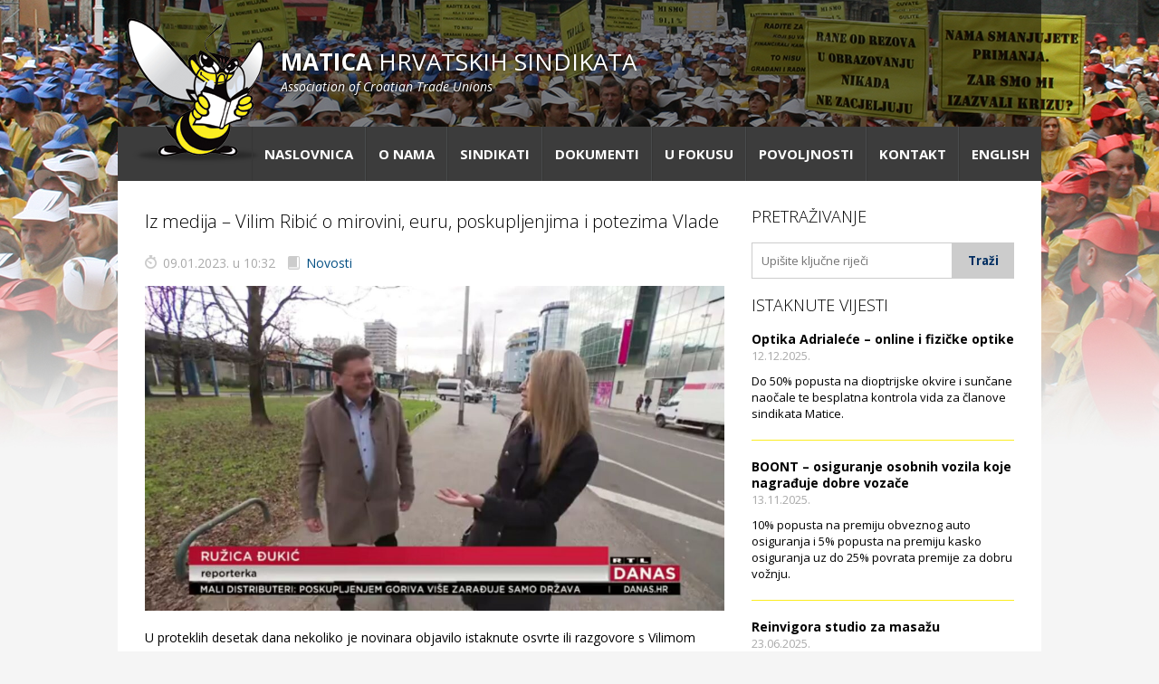

--- FILE ---
content_type: text/html; charset=UTF-8
request_url: https://www.matica-sindikata.hr/n1-studio-uzivo-4-1-2023-vilim-ribic-o-mirovini-euru-poskupljenjima-i-potezima-vlade/
body_size: 10529
content:
<!DOCTYPE html>
<html lang="en">
<head>
<meta http-equiv="X-UA-Compatible" content="IE=edge">
<meta charset="utf-8">
<meta name="description" content="">
<meta name="author" content="">
<meta name="viewport" content="width=device-width, initial-scale=1">
<title>Iz medija – Vilim Ribić o mirovini, euru, poskupljenjima i potezima Vlade &laquo; Matica hrvatskih sindikata</title>
<link rel="stylesheet" type="text/css" href="//fonts.googleapis.com/css?family=Open+Sans:300,400,600,700,900,400italic,700italic&amp;subset=latin,latin-ext">
<link rel="stylesheet" type="text/css" href="//cdnjs.cloudflare.com/ajax/libs/jquery.nanoscroller/0.8.5/css/nanoscroller.min.css">
<!-- <link rel="stylesheet" href="https://www.matica-sindikata.hr/wp-content/themes/maticass/style.css?v=20171222"> -->
<link rel="stylesheet" type="text/css" href="//www.matica-sindikata.hr/wp-content/cache/www.matica-sindikata.hr/wpfc-minified/23wa3vek/c777j.css" media="all"/>
<link rel="shortcut icon" href="favicon.ico">
<!--[if lt IE 9]>
<script src="//cdn.jsdelivr.net/html5shiv/3.7.2/html5shiv.min.js"></script>
<script src="//cdnjs.cloudflare.com/ajax/libs/respond.js/1.4.2/respond.min.js"></script>
<![endif]-->
<meta name='robots' content='max-image-preview:large' />
<link rel='dns-prefetch' href='//cdnjs.cloudflare.com' />
<style id='wp-img-auto-sizes-contain-inline-css' type='text/css'>
img:is([sizes=auto i],[sizes^="auto," i]){contain-intrinsic-size:3000px 1500px}
/*# sourceURL=wp-img-auto-sizes-contain-inline-css */
</style>
<!-- <link rel='stylesheet' id='responsive-lightbox-swipebox-css' href='https://www.matica-sindikata.hr/wp-content/plugins/responsive-lightbox/assets/swipebox/swipebox.min.css?ver=1.5.2' type='text/css' media='all' /> -->
<!-- <link rel='stylesheet' id='newsletter-css' href='https://www.matica-sindikata.hr/wp-content/plugins/newsletter/style.css?ver=9.1.1' type='text/css' media='all' /> -->
<link rel="stylesheet" type="text/css" href="//www.matica-sindikata.hr/wp-content/cache/www.matica-sindikata.hr/wpfc-minified/991dca64/c777j.css" media="all"/>
<!-- <link rel='stylesheet' id='wp-paginate-css' href='https://www.matica-sindikata.hr/wp-content/plugins/wp-paginate/css/wp-paginate.css?ver=2.2.4' type='text/css' media='screen' /> -->
<link rel="stylesheet" type="text/css" href="//www.matica-sindikata.hr/wp-content/cache/www.matica-sindikata.hr/wpfc-minified/78ojjhyc/c777j.css" media="screen"/>
<script type="text/javascript" src="https://ajax.googleapis.com/ajax/libs/jquery/1.11.1/jquery.min.js" id="jquery-js"></script>
<script src='//www.matica-sindikata.hr/wp-content/cache/www.matica-sindikata.hr/wpfc-minified/22oq1xnq/a52b0.js' type="text/javascript"></script>
<!-- <script type="text/javascript" src="https://www.matica-sindikata.hr/wp-content/plugins/responsive-lightbox/assets/dompurify/purify.min.js?ver=3.3.1" id="dompurify-js"></script> -->
<script type="text/javascript" id="responsive-lightbox-sanitizer-js-before">
/* <![CDATA[ */
window.RLG = window.RLG || {}; window.RLG.sanitizeAllowedHosts = ["youtube.com","www.youtube.com","youtu.be","vimeo.com","player.vimeo.com"];
//# sourceURL=responsive-lightbox-sanitizer-js-before
/* ]]> */
</script>
<script src='//www.matica-sindikata.hr/wp-content/cache/www.matica-sindikata.hr/wpfc-minified/jnhle512/a52b0.js' type="text/javascript"></script>
<!-- <script type="text/javascript" src="https://www.matica-sindikata.hr/wp-content/plugins/responsive-lightbox/js/sanitizer.js?ver=2.6.1" id="responsive-lightbox-sanitizer-js"></script> -->
<!-- <script type="text/javascript" src="https://www.matica-sindikata.hr/wp-content/plugins/responsive-lightbox/assets/swipebox/jquery.swipebox.min.js?ver=1.5.2" id="responsive-lightbox-swipebox-js"></script> -->
<!-- <script type="text/javascript" src="https://www.matica-sindikata.hr/wp-includes/js/underscore.min.js?ver=1.13.7" id="underscore-js"></script> -->
<!-- <script type="text/javascript" src="https://www.matica-sindikata.hr/wp-content/plugins/responsive-lightbox/assets/infinitescroll/infinite-scroll.pkgd.min.js?ver=4.0.1" id="responsive-lightbox-infinite-scroll-js"></script> -->
<script type="text/javascript" id="responsive-lightbox-js-before">
/* <![CDATA[ */
var rlArgs = {"script":"swipebox","selector":"lightbox","customEvents":"","activeGalleries":true,"animation":true,"hideCloseButtonOnMobile":false,"removeBarsOnMobile":false,"hideBars":true,"hideBarsDelay":5000,"videoMaxWidth":1080,"useSVG":true,"loopAtEnd":false,"woocommerce_gallery":false,"ajaxurl":"https:\/\/www.matica-sindikata.hr\/wp-admin\/admin-ajax.php","nonce":"899588b01c","preview":false,"postId":7769,"scriptExtension":false};
//# sourceURL=responsive-lightbox-js-before
/* ]]> */
</script>
<script src='//www.matica-sindikata.hr/wp-content/cache/www.matica-sindikata.hr/wpfc-minified/7ygh6j9g/c777j.js' type="text/javascript"></script>
<!-- <script type="text/javascript" src="https://www.matica-sindikata.hr/wp-content/plugins/responsive-lightbox/js/front.js?ver=2.6.1" id="responsive-lightbox-js"></script> -->
<style id='global-styles-inline-css' type='text/css'>
:root{--wp--preset--aspect-ratio--square: 1;--wp--preset--aspect-ratio--4-3: 4/3;--wp--preset--aspect-ratio--3-4: 3/4;--wp--preset--aspect-ratio--3-2: 3/2;--wp--preset--aspect-ratio--2-3: 2/3;--wp--preset--aspect-ratio--16-9: 16/9;--wp--preset--aspect-ratio--9-16: 9/16;--wp--preset--color--black: #000000;--wp--preset--color--cyan-bluish-gray: #abb8c3;--wp--preset--color--white: #ffffff;--wp--preset--color--pale-pink: #f78da7;--wp--preset--color--vivid-red: #cf2e2e;--wp--preset--color--luminous-vivid-orange: #ff6900;--wp--preset--color--luminous-vivid-amber: #fcb900;--wp--preset--color--light-green-cyan: #7bdcb5;--wp--preset--color--vivid-green-cyan: #00d084;--wp--preset--color--pale-cyan-blue: #8ed1fc;--wp--preset--color--vivid-cyan-blue: #0693e3;--wp--preset--color--vivid-purple: #9b51e0;--wp--preset--gradient--vivid-cyan-blue-to-vivid-purple: linear-gradient(135deg,rgb(6,147,227) 0%,rgb(155,81,224) 100%);--wp--preset--gradient--light-green-cyan-to-vivid-green-cyan: linear-gradient(135deg,rgb(122,220,180) 0%,rgb(0,208,130) 100%);--wp--preset--gradient--luminous-vivid-amber-to-luminous-vivid-orange: linear-gradient(135deg,rgb(252,185,0) 0%,rgb(255,105,0) 100%);--wp--preset--gradient--luminous-vivid-orange-to-vivid-red: linear-gradient(135deg,rgb(255,105,0) 0%,rgb(207,46,46) 100%);--wp--preset--gradient--very-light-gray-to-cyan-bluish-gray: linear-gradient(135deg,rgb(238,238,238) 0%,rgb(169,184,195) 100%);--wp--preset--gradient--cool-to-warm-spectrum: linear-gradient(135deg,rgb(74,234,220) 0%,rgb(151,120,209) 20%,rgb(207,42,186) 40%,rgb(238,44,130) 60%,rgb(251,105,98) 80%,rgb(254,248,76) 100%);--wp--preset--gradient--blush-light-purple: linear-gradient(135deg,rgb(255,206,236) 0%,rgb(152,150,240) 100%);--wp--preset--gradient--blush-bordeaux: linear-gradient(135deg,rgb(254,205,165) 0%,rgb(254,45,45) 50%,rgb(107,0,62) 100%);--wp--preset--gradient--luminous-dusk: linear-gradient(135deg,rgb(255,203,112) 0%,rgb(199,81,192) 50%,rgb(65,88,208) 100%);--wp--preset--gradient--pale-ocean: linear-gradient(135deg,rgb(255,245,203) 0%,rgb(182,227,212) 50%,rgb(51,167,181) 100%);--wp--preset--gradient--electric-grass: linear-gradient(135deg,rgb(202,248,128) 0%,rgb(113,206,126) 100%);--wp--preset--gradient--midnight: linear-gradient(135deg,rgb(2,3,129) 0%,rgb(40,116,252) 100%);--wp--preset--font-size--small: 13px;--wp--preset--font-size--medium: 20px;--wp--preset--font-size--large: 36px;--wp--preset--font-size--x-large: 42px;--wp--preset--spacing--20: 0.44rem;--wp--preset--spacing--30: 0.67rem;--wp--preset--spacing--40: 1rem;--wp--preset--spacing--50: 1.5rem;--wp--preset--spacing--60: 2.25rem;--wp--preset--spacing--70: 3.38rem;--wp--preset--spacing--80: 5.06rem;--wp--preset--shadow--natural: 6px 6px 9px rgba(0, 0, 0, 0.2);--wp--preset--shadow--deep: 12px 12px 50px rgba(0, 0, 0, 0.4);--wp--preset--shadow--sharp: 6px 6px 0px rgba(0, 0, 0, 0.2);--wp--preset--shadow--outlined: 6px 6px 0px -3px rgb(255, 255, 255), 6px 6px rgb(0, 0, 0);--wp--preset--shadow--crisp: 6px 6px 0px rgb(0, 0, 0);}:where(.is-layout-flex){gap: 0.5em;}:where(.is-layout-grid){gap: 0.5em;}body .is-layout-flex{display: flex;}.is-layout-flex{flex-wrap: wrap;align-items: center;}.is-layout-flex > :is(*, div){margin: 0;}body .is-layout-grid{display: grid;}.is-layout-grid > :is(*, div){margin: 0;}:where(.wp-block-columns.is-layout-flex){gap: 2em;}:where(.wp-block-columns.is-layout-grid){gap: 2em;}:where(.wp-block-post-template.is-layout-flex){gap: 1.25em;}:where(.wp-block-post-template.is-layout-grid){gap: 1.25em;}.has-black-color{color: var(--wp--preset--color--black) !important;}.has-cyan-bluish-gray-color{color: var(--wp--preset--color--cyan-bluish-gray) !important;}.has-white-color{color: var(--wp--preset--color--white) !important;}.has-pale-pink-color{color: var(--wp--preset--color--pale-pink) !important;}.has-vivid-red-color{color: var(--wp--preset--color--vivid-red) !important;}.has-luminous-vivid-orange-color{color: var(--wp--preset--color--luminous-vivid-orange) !important;}.has-luminous-vivid-amber-color{color: var(--wp--preset--color--luminous-vivid-amber) !important;}.has-light-green-cyan-color{color: var(--wp--preset--color--light-green-cyan) !important;}.has-vivid-green-cyan-color{color: var(--wp--preset--color--vivid-green-cyan) !important;}.has-pale-cyan-blue-color{color: var(--wp--preset--color--pale-cyan-blue) !important;}.has-vivid-cyan-blue-color{color: var(--wp--preset--color--vivid-cyan-blue) !important;}.has-vivid-purple-color{color: var(--wp--preset--color--vivid-purple) !important;}.has-black-background-color{background-color: var(--wp--preset--color--black) !important;}.has-cyan-bluish-gray-background-color{background-color: var(--wp--preset--color--cyan-bluish-gray) !important;}.has-white-background-color{background-color: var(--wp--preset--color--white) !important;}.has-pale-pink-background-color{background-color: var(--wp--preset--color--pale-pink) !important;}.has-vivid-red-background-color{background-color: var(--wp--preset--color--vivid-red) !important;}.has-luminous-vivid-orange-background-color{background-color: var(--wp--preset--color--luminous-vivid-orange) !important;}.has-luminous-vivid-amber-background-color{background-color: var(--wp--preset--color--luminous-vivid-amber) !important;}.has-light-green-cyan-background-color{background-color: var(--wp--preset--color--light-green-cyan) !important;}.has-vivid-green-cyan-background-color{background-color: var(--wp--preset--color--vivid-green-cyan) !important;}.has-pale-cyan-blue-background-color{background-color: var(--wp--preset--color--pale-cyan-blue) !important;}.has-vivid-cyan-blue-background-color{background-color: var(--wp--preset--color--vivid-cyan-blue) !important;}.has-vivid-purple-background-color{background-color: var(--wp--preset--color--vivid-purple) !important;}.has-black-border-color{border-color: var(--wp--preset--color--black) !important;}.has-cyan-bluish-gray-border-color{border-color: var(--wp--preset--color--cyan-bluish-gray) !important;}.has-white-border-color{border-color: var(--wp--preset--color--white) !important;}.has-pale-pink-border-color{border-color: var(--wp--preset--color--pale-pink) !important;}.has-vivid-red-border-color{border-color: var(--wp--preset--color--vivid-red) !important;}.has-luminous-vivid-orange-border-color{border-color: var(--wp--preset--color--luminous-vivid-orange) !important;}.has-luminous-vivid-amber-border-color{border-color: var(--wp--preset--color--luminous-vivid-amber) !important;}.has-light-green-cyan-border-color{border-color: var(--wp--preset--color--light-green-cyan) !important;}.has-vivid-green-cyan-border-color{border-color: var(--wp--preset--color--vivid-green-cyan) !important;}.has-pale-cyan-blue-border-color{border-color: var(--wp--preset--color--pale-cyan-blue) !important;}.has-vivid-cyan-blue-border-color{border-color: var(--wp--preset--color--vivid-cyan-blue) !important;}.has-vivid-purple-border-color{border-color: var(--wp--preset--color--vivid-purple) !important;}.has-vivid-cyan-blue-to-vivid-purple-gradient-background{background: var(--wp--preset--gradient--vivid-cyan-blue-to-vivid-purple) !important;}.has-light-green-cyan-to-vivid-green-cyan-gradient-background{background: var(--wp--preset--gradient--light-green-cyan-to-vivid-green-cyan) !important;}.has-luminous-vivid-amber-to-luminous-vivid-orange-gradient-background{background: var(--wp--preset--gradient--luminous-vivid-amber-to-luminous-vivid-orange) !important;}.has-luminous-vivid-orange-to-vivid-red-gradient-background{background: var(--wp--preset--gradient--luminous-vivid-orange-to-vivid-red) !important;}.has-very-light-gray-to-cyan-bluish-gray-gradient-background{background: var(--wp--preset--gradient--very-light-gray-to-cyan-bluish-gray) !important;}.has-cool-to-warm-spectrum-gradient-background{background: var(--wp--preset--gradient--cool-to-warm-spectrum) !important;}.has-blush-light-purple-gradient-background{background: var(--wp--preset--gradient--blush-light-purple) !important;}.has-blush-bordeaux-gradient-background{background: var(--wp--preset--gradient--blush-bordeaux) !important;}.has-luminous-dusk-gradient-background{background: var(--wp--preset--gradient--luminous-dusk) !important;}.has-pale-ocean-gradient-background{background: var(--wp--preset--gradient--pale-ocean) !important;}.has-electric-grass-gradient-background{background: var(--wp--preset--gradient--electric-grass) !important;}.has-midnight-gradient-background{background: var(--wp--preset--gradient--midnight) !important;}.has-small-font-size{font-size: var(--wp--preset--font-size--small) !important;}.has-medium-font-size{font-size: var(--wp--preset--font-size--medium) !important;}.has-large-font-size{font-size: var(--wp--preset--font-size--large) !important;}.has-x-large-font-size{font-size: var(--wp--preset--font-size--x-large) !important;}
/*# sourceURL=global-styles-inline-css */
</style>
</head>
<body class="wp-singular post-template-default single single-post postid-7769 single-format-standard wp-theme-maticass">
<div class="container">
<div class="inner">
<nav class="sub-navigation" role="navigation">
<a href="/" class="logo"><span>Matica</span> hrvatskih sindikata <em>Association of Croatian Trade Unions</em></a>
</nav>
<nav class="main-navigation" role="navigation">
<a href="/" class="mini-logo"><span>Matica</span> hrvatskih sindikata</a>
<ul class="hamburger">
<li><a href="#">Izbornik</a></li>
</ul>
<ul id="menu-menu-1" class="menu"><li id="menu-item-12" class="menu-item menu-item-type-custom menu-item-object-custom menu-item-12"><a href="/">Naslovnica</a></li>
<li id="menu-item-13" class="menu-item menu-item-type-post_type menu-item-object-page menu-item-13"><a href="https://www.matica-sindikata.hr/o-nama/">O nama</a></li>
<li id="menu-item-58" class="menu-item menu-item-type-custom menu-item-object-custom menu-item-58"><a href="/clanica/">Sindikati</a></li>
<li id="menu-item-340" class="menu-item menu-item-type-post_type menu-item-object-page menu-item-340"><a href="https://www.matica-sindikata.hr/dokumenti/">Dokumenti</a></li>
<li id="menu-item-4514" class="menu-item menu-item-type-taxonomy menu-item-object-category menu-item-4514"><a href="https://www.matica-sindikata.hr/category/u-fokusu/">U fokusu</a></li>
<li id="menu-item-336" class="menu-item menu-item-type-taxonomy menu-item-object-category menu-item-336"><a href="https://www.matica-sindikata.hr/category/povoljnosti/">Povoljnosti</a></li>
<li id="menu-item-31" class="menu-item menu-item-type-post_type menu-item-object-page menu-item-31"><a href="https://www.matica-sindikata.hr/kontakt/">Kontakt</a></li>
<li id="menu-item-260" class="menu-item menu-item-type-post_type menu-item-object-page menu-item-260"><a href="https://www.matica-sindikata.hr/english/">English</a></li>
</ul>			</nav>			<div class="main-wrapper main text-body">
<section class="col-left">
<article>
<div class="article-body">
<h2><a href="https://www.matica-sindikata.hr/n1-studio-uzivo-4-1-2023-vilim-ribic-o-mirovini-euru-poskupljenjima-i-potezima-vlade/">Iz medija – Vilim Ribić o mirovini, euru, poskupljenjima i potezima Vlade</a></h2>
<p class="date">09.01.2023. u 10:32 <a class="categorylabel" href="https://www.matica-sindikata.hr/category/novosti/"> Novosti</a></p>
<img width="1024" height="574" src="https://www.matica-sindikata.hr/files/2023/01/rtl_danas_vilim_mirovina-1024x574-1.jpg" class="attachment-full size-full wp-post-image" alt="" decoding="async" fetchpriority="high" srcset="https://www.matica-sindikata.hr/files/2023/01/rtl_danas_vilim_mirovina-1024x574-1.jpg 1024w, https://www.matica-sindikata.hr/files/2023/01/rtl_danas_vilim_mirovina-1024x574-1-487x273.jpg 487w, https://www.matica-sindikata.hr/files/2023/01/rtl_danas_vilim_mirovina-1024x574-1-768x431.jpg 768w" sizes="(max-width: 1024px) 100vw, 1024px" />							<p>U proteklih desetak dana nekoliko je novinara objavilo istaknute osvrte ili razgovore s Vilimom Ribićem podom njegova odlaska u mirovinu. Ovdje prenosimo najzanimljivije objave:</p>
<p><a href="https://www.rtl.hr/videovijesti/vijesti-videa/najpoznatiji-hrvatski-sindikalac-vilim-ribic-za-danas-o-prvim-danima-u-mirovini-koliko-je-placen-e6231de6-8b95-11ed-b02b-161859b2cf59"><strong>RTL Danas</strong>, 3.1.2023. &#8211; Najpoznatiji hrvatski sindikalac Vilim Ribić za Danas o prvim danima u mirovini</a></p>
<p><a href="https://www.rtl.hr/videovijesti/vijesti-videa/najpoznatiji-hrvatski-sindikalac-vilim-ribic-za-danas-o-prvim-danima-u-mirovini-koliko-je-placen-e6231de6-8b95-11ed-b02b-161859b2cf59"><img decoding="async" class="alignleft wp-image-14961 size-large" src="https://www.nsz.hr/wp-content/uploads/2023/01/rtl_danas_vilim_mirovina-1024x574.jpg" alt="" width="1024" height="574" /></a></p>
<p>&nbsp;</p>
<hr />
<p style="text-align: justify;"><strong>N1 Studio uživo</strong>, 4.1.2023. &#8211; Pogledajte što je Vilim Ribić u polusatnom razgovoru s voditeljem Igorom Bobićem imao za reći o nizu aktualnih tema, kao i o okolnostima svog umirovljenja te retrospektivi prošlih događanja i odnosa s politikom. U nastavku prenosimo i sažeti <a href="https://n1info.hr/vijesti/vilim-ribic-o-mirovini-i-poskupljenju/">transkript preuzet sa stranica N1</a>.</p>
<p class="video-container" style="text-align: justify;"><iframe title="Ribić iz penzije: Nemam sijede zbog genetike, a kakav sam posao radio…" src="https://www.youtube.com/embed/l7sJfKfUxtE?feature=oembed&amp;modestbranding=0&amp;showinfo=0&amp;rel=0" width="500" height="281" frameborder="0" allowfullscreen="allowfullscreen" data-mce-fragment="1"></iframe></p>
<blockquote>
<p style="text-align: justify;">Prije emisije sam bio u kafiću i šokirao sam se, platio sam malu čašu soka od naranče 20 kuna. Sad se događa ono što je imanentno, što je svojstveno tržištu i logici tržišta. Tržište nije moralna kategorija. Kada siromašno dijete dođe početkom proljeća na tržnicu, onda bi rado pojelo jagode koje su tada ekstremno skupe i roditelji mu to ne mogu priuštiti. Tržište je okrutno. Ovo je tržište i sada svi bez puno moralnog obzira dižu cijene, ali to je logika tržišta. Mi smo odlučili imati takvo tržište. Ta cjelokupna haranga i priča da se događa nešto što je Vlada mogla spriječiti, niti je Vlada mogla spriječiti niti je to sukladno logici tržišta”, rekao je Vilim Ribić.</p>
<p style="text-align: justify;">U socijalizmu se išlo u šoping u Mađarsku, prisjetio se <strong>Ribić</strong>, gdje su artikli na pakiranju imali tiskanu cijenu.</p>
<p style="text-align: justify;">“To nije bilo tržište”, rekao je sindikalist dodavši da na tržištu svatko može staviti onoliku cijenu koliku želi i da je to legitimno dok god ima netko tko će to po toj cijeni kupiti.</p>
<p style="text-align: justify;">“Jedino što bi Vlada mogla napraviti, obavještavati redovno građane gdje su cijene otišle gore. S jedne strane je to je li to opravdano ili neopravdano i onda građani mogu odabrati”, rekao je Ribić, dodavši da nije prekasno to uvesti sada, jer su sada skočile cijene.</p>
<p style="text-align: justify;">“Sada bi Vlada trebala promptno reagirati i odabrati one prodavače koji nisu povećali cijene”, rekao je Ribić.</p>
<p style="text-align: justify;">Upitan kako utjecati da cijene budu drugačije, Ribić je rekao da bi Vlada trebala obavijestiti sve one koji imaju neprirodno visoke cijene i da bi trebala odrediti otprilike cijene artikala i prozvati one sve koji se ne drže tik okvira.</p>
<p style="text-align: justify;">Tržište je stalni problem, ali je tržište, takvo kakvo je, rekao je sindikalist, dodavši da Vlada može neke cijene ograničiti dotle dok ne počne utjecati na proizvodnju. “Na vitalnim proizvodima može internvenirati”, rekao je.</p>
<p style="text-align: justify;">Osim toga, smatra da bi crne liste polučile uspjeh te da bi to trebalo napraviti. “Ako ima volje, ima i načina”, rekao je.</p>
<p style="text-align: justify;">Govorio je i o svom odlasku u mirovinu. “Nemam sijede, izgleda da je genetika. S obzirom na to kakav sam posao radio, trebao bih izgledati i drugačije, ali, eto, genetika”, rekao je Ribić.</p>
<h2 style="text-align: justify;"><strong>O odlasku u mirovinu</strong></h2>
<p style="text-align: justify;">Prije koji dan mu je prestala funkcija glavnog tajnika u Neovisnom sindikatu znanosti i visokog obrazovanja. “Moj nasljednik je gospodin Matija Kroflin. O njemu mogu samo u superlativima govoriti. U sjajnim rukama ostavljam sindikat. Imamo čovjeka za kojega sam uvjeren da će to raditi jednako dobro kao ja”, rekao je Ribić, dodavši da se Kroflin godinu i pol dana pripremao za posao tako što je bio njegov zamjenik.</p>
<p style="text-align: justify;">“Dio medija je mene vidio kao prijetnju jer ja se zalažem za javne službe i potrošnju, a to njima diže poreze. Tako da sam ja bio neprijatelj broj jedan. U redu je kad vas netko napada i kaže vi štetite nama, poduzetnicima i tražite veće plaće za svoje ljude. Ali kad između toga ulete laži i optužbe, a ja sam svoj posao radio bez mrlje, to ne možete podnijeti. Ja sam i zbog toga dobio dijabetes, doživio sam puno stresa”, rekao je Ribić.</p>
<p style="text-align: justify;">Nije ga strah života u mirovini. “Kao prvo, meni novac nikad nije bio motiv ni u ovom poslu niti se oko novca puno brinem. Ja sam imao pristojnu plaću koju nikada nisam tražio. S obzirom da su mi moji sindikalisti dali pristojnu plaću, imat ću i pristojnu mirovinu, ne znam ni kolika je”, rekao je Ribić.</p>
<p style="text-align: justify;">Suradnja mu je najteža bila s SDP-ovom vladom kad je na njezinu čelu bio aktualni predsjednik Zoran Milanović, rekao je.</p>
<p style="text-align: justify;">“On je diplomat i on uopće nije bio zainteresiran za taj socioekonomski aspekt. Ja mislim da je i on razumio da su napravljene velike greške i da je HDZ-ova vlada tada bila, isto bi bilo zato ta prepucavanja sad nemaju veze. To je bio duh vremena koji je dolazio iz Bruxellesa, slali su se takvi recepti kako izaći iz krize”, rekao je Ribić.</p>
<hr />
<p><strong><a href="https://www.facebook.com/story.php?story_fbid=pfbid02cFANMddPzTj74LUmfbkAvd1EdxBzAyiMYp5rv6gdhjUAsduMdrcJqqVqgVeFAG8ol&amp;id=707766401">Facebook, 2.1.2023. &#8211; Marko Biočina o Vilimu Ribiću</a></strong><br />
<a href="https://www.facebook.com/story.php?story_fbid=pfbid02cFANMddPzTj74LUmfbkAvd1EdxBzAyiMYp5rv6gdhjUAsduMdrcJqqVqgVeFAG8ol&amp;id=707766401"><img loading="lazy" decoding="async" class="alignright wp-image-14965 size-full" src="https://www.nsz.hr/wp-content/uploads/2023/01/FB_Biocina_Vilim.jpg" alt="" width="687" height="975" /></a></p></blockquote>
<p>&nbsp;</p>
<p>&nbsp;</p>
<hr />
<p class="tagc">Tagovi  | <a href="#">mirovina</a> | <a href="#">poskupljenja</a> | <a href="#">uvođenje eura</a> | <a href="#">Vilim Ribić</a></p>						</div>
</article>
</section>
<section class="col-right sidebar">
<div class="search-form">
<h3>Pretraživanje</h3>
<form method="get" action="/">
<input type="text" name="s" placeholder="Upišite ključne riječi" class="input-field" /><input type="submit" value="Traži" class="submit-button" />
</form>
</div>
<div class="sidebar-news">
<h3>Istaknute vijesti</h3>
<article>
<h4><a href="https://www.matica-sindikata.hr/optika-adrialece-hr-online-i-fizicke-optike/">Optika Adrialeće &#8211; online i fizičke optike</a></h4>
<p class="date">12.12.2025.</p>
<p>Do 50% popusta na dioptrijske okvire i sunčane naočale te besplatna kontrola vida za članove sindikata Matice.</p>
</article>
<article>
<h4><a href="https://www.matica-sindikata.hr/boont-osiguranje-osobnih-vozila-koje-nagraduje-dobre-vozace/">BOONT &#8211; osiguranje osobnih vozila koje nagrađuje dobre vozače</a></h4>
<p class="date">13.11.2025.</p>
<p>10% popusta na premiju obveznog auto osiguranja i 5% popusta na premiju kasko osiguranja uz do 25% povrata premije za dobru vožnju.
</p>
</article>
<article>
<h4><a href="https://www.matica-sindikata.hr/reinvigora-studio-za-masazu/">Reinvigora studio za masažu</a></h4>
<p class="date">23.06.2025.</p>
<p>Za članove sindikata Matice studio Reinvigora odobrava 15% popusta na gotovinu i 10% popusta na plaćanje karticama na redovne cijene usluga.</p>
</article>
<p><a href="/category/novosti" class="ostale-vijesti">Arhiva vijesti</a></p>
</div>
<h3 class="title-povoljnosti">Povoljnosti za članove</h3>
<div class="sidebar-povoljnosti nano">
<div class="nano-content">
<article>
<a class="categorylabel" href="https://www.matica-sindikata.hr/category/povoljnosti/">Povoljnosti</a>								<h4><a href="https://www.matica-sindikata.hr/optika-adrialece-hr-online-i-fizicke-optike/">Optika Adrialeće &#8211; online i fizičke optike</a></h4>
</article>
<article>
<a class="categorylabel" href="https://www.matica-sindikata.hr/category/povoljnosti/auto-moto-i-tehnika/">Auto-moto i tehnika</a>								<h4><a href="https://www.matica-sindikata.hr/boont-osiguranje-osobnih-vozila-koje-nagraduje-dobre-vozace/">BOONT &#8211; osiguranje osobnih vozila koje nagrađuje dobre vozače</a></h4>
</article>
<article>
<a class="categorylabel" href="https://www.matica-sindikata.hr/category/povoljnosti/ljepota/">Moda i ljepota</a>								<h4><a href="https://www.matica-sindikata.hr/reinvigora-studio-za-masazu/">Reinvigora studio za masažu</a></h4>
</article>
<article>
<a class="categorylabel" href="https://www.matica-sindikata.hr/category/povoljnosti/">Povoljnosti</a>								<h4><a href="https://www.matica-sindikata.hr/merkur-osiguranje/">Merkur osiguranje</a></h4>
</article>
<article>
<a class="categorylabel" href="https://www.matica-sindikata.hr/category/povoljnosti/dom-i-dizajn/">Dom i dizajn</a>								<h4><a href="https://www.matica-sindikata.hr/elektroinstalacijske-usluge-frankec/">Elektroinstalacijske usluge Frankec</a></h4>
</article>
<article>
<a class="categorylabel" href="https://www.matica-sindikata.hr/category/povoljnosti/odmor/">Odmor</a>								<h4><a href="https://www.matica-sindikata.hr/daruvarske-toplice-ljekovita-oaza-na-izvorima-zdravlja/">Daruvarske toplice &#8211; ljekovita oaza na izvorima zdravlja</a></h4>
</article>
<article>
<a class="categorylabel" href="https://www.matica-sindikata.hr/category/povoljnosti/kultura/">Kultura i edukacija</a>								<h4><a href="https://www.matica-sindikata.hr/kazaliste-kerempuh/">Kazalište Kerempuh</a></h4>
</article>
<article>
<a class="categorylabel" href="https://www.matica-sindikata.hr/category/povoljnosti/kultura/">Kultura i edukacija</a>								<h4><a href="https://www.matica-sindikata.hr/kazaliste-zkm/">Kazalište ZKM</a></h4>
</article>
<article>
<a class="categorylabel" href="https://www.matica-sindikata.hr/category/povoljnosti/auto-moto-i-tehnika/">Auto-moto i tehnika</a>								<h4><a href="https://www.matica-sindikata.hr/carwiz-rent-a-car/">Carwiz rent a car</a></h4>
</article>
<article>
<a class="categorylabel" href="https://www.matica-sindikata.hr/category/povoljnosti/zdravlje/">Zdravlje i osiguranje</a>								<h4><a href="https://www.matica-sindikata.hr/uniqa-osiguranje/">UNIQA osiguranje</a></h4>
</article>
<article>
<a class="categorylabel" href="https://www.matica-sindikata.hr/category/povoljnosti/">Povoljnosti</a>								<h4><a href="https://www.matica-sindikata.hr/ordinacije-dentalne-medicine-dental-sudar/">Ordinacija dentalne medicine Dental Sudar</a></h4>
</article>
<article>
<a class="categorylabel" href="https://www.matica-sindikata.hr/category/povoljnosti/dom-i-dizajn/">Dom i dizajn</a>								<h4><a href="https://www.matica-sindikata.hr/euro-vrt-kosilice-motorne-pile-strojevi-i-vrtni-alat/">Euro-vrt – kosilice, motorne pile, strojevi i vrtni alat</a></h4>
</article>
<article>
<a class="categorylabel" href="https://www.matica-sindikata.hr/category/povoljnosti/odmor/">Odmor</a>								<h4><a href="https://www.matica-sindikata.hr/bluesun-hotel-kaj-marija-bistrica/">Bluesun hotel Kaj Marija Bistrica</a></h4>
</article>
<article>
<a class="categorylabel" href="https://www.matica-sindikata.hr/category/povoljnosti/auto-moto-i-tehnika/">Auto-moto i tehnika</a>								<h4><a href="https://www.matica-sindikata.hr/ciak-auto/">CIAK Auto d.o.o.</a></h4>
</article>
<article>
<a class="categorylabel" href="https://www.matica-sindikata.hr/category/povoljnosti/kultura/">Kultura i edukacija</a>								<h4><a href="https://www.matica-sindikata.hr/kazaliste-gavella/">Kazalište Gavella</a></h4>
</article>
<article>
<a class="categorylabel" href="https://www.matica-sindikata.hr/category/povoljnosti/ljepota/">Moda i ljepota</a>								<h4><a href="https://www.matica-sindikata.hr/salon-vjencanica-ljubav/">Salon vjenčanica Ljubav</a></h4>
</article>
<article>
<a class="categorylabel" href="https://www.matica-sindikata.hr/category/povoljnosti/gastro/">Gastro</a>								<h4><a href="https://www.matica-sindikata.hr/hotel-buncic-vrbovec/">Hotel Bunčić Vrbovec</a></h4>
</article>
<article>
<a class="categorylabel" href="https://www.matica-sindikata.hr/category/povoljnosti/">Povoljnosti</a>								<h4><a href="https://www.matica-sindikata.hr/poliklinika-terme-selce/">Poliklinika Terme Selce</a></h4>
</article>
<article>
<a class="categorylabel" href="https://www.matica-sindikata.hr/category/povoljnosti/odmor/">Odmor</a>								<h4><a href="https://www.matica-sindikata.hr/hotel-vila-ruzica-crikvenica/">Hotel Vila Ružica Crikvenica</a></h4>
</article>
<article>
<a class="categorylabel" href="https://www.matica-sindikata.hr/category/povoljnosti/odmor/">Odmor</a>								<h4><a href="https://www.matica-sindikata.hr/izletiste-i-vinotocje-vinia/">Izletište i vinotočje VINIA</a></h4>
</article>
<article>
<a class="categorylabel" href="https://www.matica-sindikata.hr/category/povoljnosti/">Povoljnosti</a>								<h4><a href="https://www.matica-sindikata.hr/popusti-na-naocale-u-optici-aralica/">Popusti na naočale u Optici Aralica</a></h4>
</article>
<article>
<a class="categorylabel" href="https://www.matica-sindikata.hr/category/povoljnosti/auto-moto-i-tehnika/">Auto-moto i tehnika</a>								<h4><a href="https://www.matica-sindikata.hr/mikra-matik-autodijelovi/">MIKRA MATIK AUTODIJELOVI</a></h4>
</article>
<article>
<a class="categorylabel" href="https://www.matica-sindikata.hr/category/povoljnosti/kultura/">Kultura i edukacija</a>								<h4><a href="https://www.matica-sindikata.hr/50-popusta-pri-kupnji-ulaznica-u-arheoloski-muzej-narona/">50% popusta pri kupnji ulaznica u ARHEOLOŠKI MUZEJ NARONA</a></h4>
</article>
<article>
<a class="categorylabel" href="https://www.matica-sindikata.hr/category/povoljnosti/kultura/">Kultura i edukacija</a>								<h4><a href="https://www.matica-sindikata.hr/do-50-popusta-pri-kupnji-ulaznica-za-kazaliste/">Do 50% popusta na ulaznice za KAZALIŠTA</a></h4>
</article>
<article>
<a class="categorylabel" href="https://www.matica-sindikata.hr/category/povoljnosti/auto-moto-i-tehnika/">Auto-moto i tehnika</a>								<h4><a href="https://www.matica-sindikata.hr/popust-na-munja-starter-akumulatore/">Popust na MUNJA STARTER AKUMULATORE</a></h4>
</article>
<article>
<a class="categorylabel" href="https://www.matica-sindikata.hr/category/povoljnosti/ljepota/">Moda i ljepota</a>								<h4><a href="https://www.matica-sindikata.hr/20-popusta-u-lambris-beauty-spa/">LAMBRIS BEAUTY &amp; SPA</a></h4>
</article>
<article>
<a class="categorylabel" href="https://www.matica-sindikata.hr/category/povoljnosti/zdravlje/">Zdravlje i osiguranje</a>								<h4><a href="https://www.matica-sindikata.hr/ponuda-optike-kraljevic-za-clanove-sindikata/">Ponuda OPTIKE KRALJEVIĆ za članove sindikata</a></h4>
</article>
<article>
<a class="categorylabel" href="https://www.matica-sindikata.hr/category/povoljnosti/gastro/">Gastro</a>								<h4><a href="https://www.matica-sindikata.hr/matic-d-o-o-15-popusta-na-sav-asortiman-i-usluge/">MATIĆ d.o.o. – 15% popusta na sav asortiman i usluge</a></h4>
</article>
<article>
<a class="categorylabel" href="https://www.matica-sindikata.hr/category/povoljnosti/gastro/">Gastro</a>								<h4><a href="https://www.matica-sindikata.hr/butik-torti-i-slastica-nudi-prigodne-cijene/">BUTIK TORTI I SLASTICA nudi prigodne cijene</a></h4>
</article>
<article>
<a class="categorylabel" href="https://www.matica-sindikata.hr/category/povoljnosti/stambeno-zbrinjavanje-clanova/">Stambeni kredit</a>								<h4><a href="https://www.matica-sindikata.hr/povoljniji-uvjeti-stambene-stednje/">Povoljniji uvjeti stambene štednje u SOLVERA stambenoj štedionici</a></h4>
</article>
<article>
<a class="categorylabel" href="https://www.matica-sindikata.hr/category/povoljnosti/kultura/">Kultura i edukacija</a>								<h4><a href="https://www.matica-sindikata.hr/do-15-popusta-u-knjizari-i-papirnici-bajlo/">Do 15% popusta u knjižari i papirnici BAJLO</a></h4>
</article>
<article>
<a class="categorylabel" href="https://www.matica-sindikata.hr/category/povoljnosti/auto-moto-i-tehnika/">Auto-moto i tehnika</a>								<h4><a href="https://www.matica-sindikata.hr/popust-na-thule-nosace-za-automobile/">Popust na THULE nosače za automobile</a></h4>
</article>
<article>
<a class="categorylabel" href="https://www.matica-sindikata.hr/category/povoljnosti/gastro/">Gastro</a>								<h4><a href="https://www.matica-sindikata.hr/20-na-cijeli-asortiman-u-franja-coffeeteahouse/">FRANJA COFFE &amp; TEA HOUSE</a></h4>
</article>
<article>
<a class="categorylabel" href="https://www.matica-sindikata.hr/category/povoljnosti/zdravlje/">Zdravlje i osiguranje</a>								<h4><a href="https://www.matica-sindikata.hr/do-20-popusta-na-naocale-u-optici-sandra/">Do 20% popusta u OPTICI SANDRA</a></h4>
</article>
</div>
</div>
<script type="text/javascript">
//<![CDATA[
if (typeof newsletter_check !== "function") {
window.newsletter_check = function (f) {
var re = /^([a-zA-Z0-9_\.\-\+])+\@(([a-zA-Z0-9\-]{1,})+\.)+([a-zA-Z0-9]{2,})+$/;
if (!re.test(f.elements["ne"].value)) {
alert("E-mail adresa nije ispravna");
return false;
}
return true;
}
}
//]]>
</script>
<div class="newsletter">
<h3>Primajte naše obavijesti</h3>
<form action="/?na=s" onsubmit="return newsletter_check(this)" method="post">
<input type="hidden" name="nr" value="widget" />
<input type="hidden" name="nl[]" value="1" />
<input title="E-mail adresa" type="email" name="ne" placeholder="Unesite vašu e-mail adresu" required="1">
<input class="submit" type="submit" value="Pretplatite se!"/>
</form>
</div>
<a href="https://www.facebook.com/EUPROJEKTMHS?locale=hr_HR" target="_blank" rel="noindex nofollow" style="display:inline-block;margin-top:20px;"><img src="/wp-content/themes/maticass/images/sindikat4.png?v=20250916144210" alt="" style="width:100%;height:auto;" />
<div class="ptr">
<p>EU projekt Matice</p>
<h3>Doprinos tripartitnom socijalnom dijalogu</h3>
<a href="https://ptr.socijalni-dijalog.hr/" target="_blank"><img src="/files/2019/10/mhs.png" alt="" /></a>
</div>
</section>
</div>

</div>
</div>
<footer>
<div class="inner">
<div class="main-wrapper">
<div class="col-left">
<h3>Korisni linkovi</h3>
<ul>
<li><a target="_blank" href="http://www.sabor.hr/">Sabor Republike Hrvatske</a></li>
<li><a target="_blank" href="https://vlada.gov.hr/">Vlada Republike Hrvatske</a></li>
<li><a target="_blank" href="http://www.predsjednik.hr/Default.aspx">Predsjednik Republike Hrvatske</a></li>
<li><a target="_blank" href="http://www.usud.hr/">Ustavni sud Republike Hrvatske</a></li>
<li><a target="_blank" href="http://www.mrms.hr/">Ministarstvo rada i mirovinskoga sustava</a></li>
<li><a target="_blank" href="http://www.mrms.hr/ministarstvo-rada-i-mirovinskoga-sustava/inspektorat-rada/">Inspektorat rada</a></li>
<li><a target="_blank" href="http://socijalno-partnerstvo.hr/">Socijalno partnerstvo</a></li>
<li><a target="_blank" href="http://www.hzz.hr/">Hrvatski zavod za zapošljavanje</a></li>
<li><a target="_blank" href="http://www.hzzo.hr/">Hrvatski zavod za zdravstveno osiguranje</a></li>
<li><a target="_blank" href="http://www.mirovinsko.hr/">Hrvatski zavod za mirovinsko osiguranje</a></li>
<li><a target="_blank" href="http://www.hzzzsr.hr/">Hrvatski zavod za zaštitu zdravlja i sigurnost na radu</a></li>
<li><a target="_blank" href="http://zuznr.hr/nacionalna-kampanja-stop-ozljedama-na-radu-2/">Zavod za unapređivanje zaštite na radu</a></li>
<li><a target="_blank" href="http://www.dzs.hr/">Državni zavod za statistiku</a></li>
<li><a target="_blank" href="http://www.ilo.org/">International Labour Organization</a></li>
<li><a target="_blank" href="http://www.nn.hr/">Narodne novine</a></li>
</ul>
</div>
<div class="col-right">
<h3>O nama</h3>
<p>Matica hrvatskih sindikata osnovana je kao Matica hrvatskih sindikata javnih djelatnika 27.veljače 1993. i okuplja preko 60,000 članova, zaposlenih u zdravstvu, predškolskom odgoju, osnovnom i srednjem školstvu, znanosti i visokom obrazovanju, pravosuđu, djelatnosti mirovinskog osiguranja i bankarskim djelatnostima.</p>
<hr />
<h3>Kontakti</h3>
<p>Ribnička 61<br />
HR-10000 Zagreb<br />
Telefon: 01/4882-335<br />
Fax: 01/4855-726<br />
<a href="mailto:tajnistvo@matica-sindikata.hr">tajnistvo@matica-sindikata.hr</a></p>
</div>
</div>
</div>
<div class="main-wrapper logo"></div>
</footer>
<script type="speculationrules">
{"prefetch":[{"source":"document","where":{"and":[{"href_matches":"/*"},{"not":{"href_matches":["/wp-*.php","/wp-admin/*","/files/*","/wp-content/*","/wp-content/plugins/*","/wp-content/themes/maticass/*","/*\\?(.+)"]}},{"not":{"selector_matches":"a[rel~=\"nofollow\"]"}},{"not":{"selector_matches":".no-prefetch, .no-prefetch a"}}]},"eagerness":"conservative"}]}
</script>
<script type="text/javascript" src="https://cdnjs.cloudflare.com/ajax/libs/waypoints/2.0.5/waypoints.min.js" id="waypoints-js"></script>
<script type="text/javascript" src="https://cdnjs.cloudflare.com/ajax/libs/jquery.nanoscroller/0.8.5/javascripts/jquery.nanoscroller.min.js" id="nano-js"></script>
<script type="text/javascript" src="https://www.matica-sindikata.hr/wp-content/themes/maticass/js/required.js" id="required-js"></script>
<script type="text/javascript" id="newsletter-js-extra">
/* <![CDATA[ */
var newsletter_data = {"action_url":"https://www.matica-sindikata.hr/wp-admin/admin-ajax.php"};
//# sourceURL=newsletter-js-extra
/* ]]> */
</script>
<script type="text/javascript" src="https://www.matica-sindikata.hr/wp-content/plugins/newsletter/main.js?ver=9.1.1" id="newsletter-js"></script>
</body>
</html><!-- Performance optimized by Redis Object Cache. Learn more: https://wprediscache.com -->
<!-- WP Fastest Cache file was created in 0.044 seconds, on 25.01.2026 @ 09:38 --><!-- via php -->

--- FILE ---
content_type: text/css
request_url: https://www.matica-sindikata.hr/wp-content/cache/www.matica-sindikata.hr/wpfc-minified/23wa3vek/c777j.css
body_size: 3146
content:
* { font-family: 'Open Sans', sans-serif; margin: 0; padding: 0; border: none; outline: none; list-style-type: none; }
body { background: #f5f5f5; }
a { color: #000; text-decoration: none; }
a:hover { color: #666; }
.alignleft { float: left; }
.alignright { float: right; }
.container { position: relative; max-width: 1600px; margin: 0 auto; background: url(//www.matica-sindikata.hr/wp-content/themes/maticass/images/pozadina.jpg) no-repeat 50% 0 fixed; overflow: hidden; }
.inner { width: 1020px; margin: 0 auto; }
.main-wrapper { background: #fff; padding: 30px; margin-bottom: 20px; overflow: hidden; }
.text-center { text-align: center; }
.img-clip { overflow: hidden; width: 100%; }
nav.sub-navigation { height: 140px; position: relative; background: rgba(0,0,0,0.5); }
nav.sub-navigation .logo { display: block; background: url(//www.matica-sindikata.hr/wp-content/themes/maticass/images/logo.png) no-repeat; height: 140px; position: absolute; top: 20px; left: 10px; color: #fff; text-transform: uppercase; font-weight: 400; text-decoration: none; padding: 30px 0 0 170px; font-size: 26px; z-index: 2; text-shadow: 0px 0px 5px #000; }
nav.sub-navigation .logo span { font-weight: 800; }
nav.sub-navigation .logo em { font-weight: 400; display: block; text-transform: none; font-size: 14px; }
nav.main-navigation { height: 60px; background: #3c3c3c; position: relative; width: 1020px; }
nav.main-navigation ul { top: 0; right: 0; z-index: 2; position: absolute; }
nav.main-navigation li { display: inline-block; float: left; }
nav.main-navigation li a { color: #fff; text-transform: uppercase; font-size: 15px; font-weight: 700; padding: 0 13px; line-height: 60px; height: 60px; text-decoration: none; display: block; border-right: 1px solid #494b4c; border-left: 1px solid #363636; float: left; }
nav.main-navigation li a:hover { color: #fbed22; }
nav.main-navigation li.current-menu-item a { color: #fbed22; background: #313131; }
nav.main-navigation li:last-child a { border-right: none; }
nav.main-navigation > a { color: #fff;}
.mini-logo { display: none; height: 60px; position: absolute; top: 0; left: 10px; color: #fff; text-transform: uppercase; font-weight: 400; text-decoration: none; padding: 12px; font-size: 12px; }
.mini-logo span { font-weight: 800; display: block; }
.col-left { width: 640px; float: left; overflow: hidden; }
.col-right { width: 290px; float: right; overflow: hidden; }
article img { max-width: 100%; height: auto; }
.home .main,
.search-results .main { padding-bottom: 0; }
.home section.col-left article,
.category section.col-left article,
.search-results section.col-left article,
.error404 section.col-left article { background: #f1f1f1; margin-bottom: 30px; }
.home section.col-left .article-body,
.category section.col-left .article-body,
.search-results section.col-left .article-body,
.error404 section.col-left .article-body { padding: 20px 30px; }
.home section.col-left h2,
.search-results section.col-left h2,
.error404 section.col-left h2 { font-weight: 300; font-size: 20px; line-height: 30px; margin: 0 0 20px 0; }
.home section.col-left p,
.search-results section.col-left p,
.error404 section.col-left p { font-weight: 400; font-size: 13px;  line-height: 18px; margin: 14px 0; }
.home section.col-left article p:last-child,
.search-results section.col-left article p:last-child,
.error404 section.col-left article p:last-child { margin-bottom: 0; }
.callout img,
.home section.col-left article .img-clip img,
.search-results section.col-left article .img-clip img { width: 100%; height: auto; }
.home section.col-left article.mega-news .img-clip,
.search-results section.col-left article.mega-news .img-clip { height: 270px; border-bottom: 3px solid #fbed22; }
section.col-left article.super-news .img-clip { height: 130px; }
section.col-left article.super-news { width: 310px; float: left; }
.home section.col-left article.super-news:nth-child(even),
.search-results section.col-left article.super-news:nth-child(even),
.error404 section.col-left article.super-news:nth-child(odd),
.category section.col-left article.super-news:nth-child(odd) { margin-right: 20px; }
.home section.col-left article.mega-news h2,
.search-results section.col-left article.mega-news h2 { overflow: hidden; height: 60px; }
.home section.col-left article.mega-news p,
.search-results section.col-left article.mega-news p { overflow: hidden; height: 45px; }
.home section.col-left .slider article.mega-news p { overflow: hidden; height: 54px; }
.home .slider { width: 100%; height: 470px; overflow: hidden; position: relative; }
.home .slider article.mega-news { position: absolute; top: 0; left: 0; display: none; }
.home .slider-nav { margin: 10px 0 20px 0; text-align: center; font-size: 24px; }
.home .slider-nav a { color: #ccc; }
.home .slider-nav a.active { color: #000; }
.home .crta { width: 0; border-top: 3px solid #ccc; }
article .img-clip img { transform: scale(1); -webkit-transition: all .3s linear; -moz-transition: all .3s linear; -o-transition: all .3s linear; -ms-transition: all .3s linear; transition: all .3s linear; }
article:hover .img-clip img { transform: scale(1.05); }
section.col-left article.super-news h2 { overflow: hidden; height: 118px; }
section.col-left article.super-news p { overflow: hidden; height: 125px; }
section.col-left p.date { color: #aaa; background: url(//www.matica-sindikata.hr/wp-content/themes/maticass/images/sat.png) no-repeat 0 2px; padding-left: 20px; height: auto !important; }
section.col-left .categorylabel { color: #aaa; background: url(//www.matica-sindikata.hr/wp-content/themes/maticass/images/knjiga.png) no-repeat 10px 2px; padding-left: 30px; text-decoration: none !important; }
.sidebar h3 { font-weight: 300; font-size: 18px; line-height: 18px; text-transform: uppercase; }
.sidebar h4 { font-weight: 700; font-size: 14px; line-height: 18px; }
.sidebar-news { padding-bottom: 20px; }
.sidebar-news article { padding: 20px 0; border-bottom: 1px solid #fbed22; }
.sidebar-news article p.date { color: #aaa; margin-bottom: 10px; }
.sidebar-news article p { font-size: 13px; line-height: 18px; }
.submenu { background: #f1f1f1; padding: 10px 20px 20px 20px; margin-bottom: 30px; font-size: 14px; line-height: 20px; font-weight: 700; border-bottom: 3px solid #fbed22; }
.submenu li { padding-top: 10px; }
.submenu li li { border-top: 1px solid #ccc; margin-top: 10px; }
.submenu a { color: #666; }
.submenu .current_page_item a,
.submenu .current-cat a { color: #002E61; }
.newsletter { background: #f1f1f1; padding: 20px; }
.newsletter input { padding: 5px 10px; margin: 20px 0; width: 230px; }
.newsletter input.submit { background: #fbed22; color: #000; text-transform: uppercase; font-weight: 900; width: auto; margin: 0; cursor: pointer; }
.ptr { background: #f1f1f1; padding: 20px; margin-top: 20px; }
.ptr img { width: 100%; height: auto; }
.izvjestaji-list .izvjestaj-item { background: #f1f1f1; padding: 20px; margin-top: 20px; }
.izvjestaji-list .izvjestaj-item:first-child { margin-top: 0; }
.sindikati-slider { padding-bottom: 40px; overflow: hidden; text-align: center;}
.sindikati-slider .ikone { background: #f5f5f5; padding:50px 0px 70px 0px; overflow:auto; padding:50px;}
.sindikati-slider .ikone a { display: block; width: 150px; text-align: center; font-size: 12px; font-weight: 300; color: #666; text-decoration: none; }
.sindikati-slider .ikone img{width:100px !important;}
.sindikati-slider .ikone .ikona{width:150px; display: table-cell; float:left; height:160px;}
.single .col-left h1, .archive .col-left h1, .page .col-left h1 { font-weight: 300; font-size: 35px; line-height: 35px; margin: 0 0 20px 0; }
.single .col-left h2, .archive .col-left h2, .page .col-left h2 { font-weight: 300; font-size: 20px; line-height: 30px; margin: 0 0 20px 0; }
.single .col-left h3, .archive .col-left h3, .page .col-left h3 { font-weight: 700; font-size: 16px; line-height: 22px; margin: 20px 0; }
.single .col-left p, .archive .col-left p, .page .col-left p, .page .col-left td, .page .col-left th { font-weight: 400; font-size: 14px; line-height: 22px; margin: 14px 0; }
.page .text-body .col-left ol, .page .text-body .col-left ol li { list-style-type: decimal !important; margin: 5px 20px; font-size: 14px; line-height: 22px; }
.page .text-body .col-left ul, .page .text-body .col-left ul li { list-style-type: disc !important; margin: 5px 20px; font-size: 14px; line-height: 22px; }
.text-body .col-left p a { text-decoration: underline; color: #024F83; }
.text-body .col-left p a:hover { text-decoration: none; }
.archive hr, .page hr { height: 0; border: none; border-top: 1px solid #fbed22; margin: 20px 0; }
.archive .clanica { overflow: hidden; }
.archive .clanica img { margin: 20px 0; }
.search-form form { padding: 20px 0; }
.search-form .input-field { width: 200px; padding: 10px; border: 1px solid #ccc; }
.search-form .submit-button { width: 68px; padding: 10px; border: 1px solid #ccc; background: #ccc; color: #002E61; font-weight: bold; }
.pagination-wrp { clear: both; padding-bottom: 40px; }
footer { background: #002e61; color: #fff; }
footer .main-wrapper { background: transparent; margin-bottom: 0; }
footer h3 { font-weight: 300; font-size: 18px; list-style: 18px; margin-bottom: 20px; }
footer p, footer li { font-size: 14px; line-height: 20px; font-weight: 300; }
footer li { margin-bottom: 10px; }
footer hr { background: none; height: 0; border-top: 1px solid #fbed22; margin: 20px 0; }
footer a { color: #fff; text-decoration: none; }
footer a:hover { color: #fbed22; }
footer .logo { background: url(//www.matica-sindikata.hr/wp-content/themes/maticass/images/logo-footer.png) no-repeat center top; height: 181px; }
.one-third { width: 300px; float: left; margin-right: 30px; }
.one-third:last-child { margin-right: 0; }
.hamburger { display: none; }
.ostale-vijesti { background: #002e61; color: #fff; text-transform: uppercase; font-weight: 900; width: auto; margin: 0; cursor: pointer; font-size: 14px; padding: 10px; display: block; margin-top: 20px; }
.ostale-vijesti:hover { background: #024F83; color: #fff; }
.article-body ul li { font-weight: 400; font-size: 14px; list-style: square; margin: 10px 0 10px 20px;}
.article-body ol li { font-weight: 400; font-size: 14px; list-style: decimal; margin: 10px 0 10px 30px;}
.title-povoljnosti { padding: 10px 20px; background: #3c3c3c; color: #fff;}
.sidebar-povoljnosti { background:#fbed22; margin-bottom:20px; height: 250px; margin-right: 10px; }
.sidebar-povoljnosti .nano-content { padding: 0 20px 20px 20px; }
.sidebar-povoljnosti .nano-pane { right: 5px; top: 5px; bottom: 5px; width: 6px; }
.sidebar-povoljnosti article { padding: 20px 0; border-bottom: 1px solid #e8da10; }
.sidebar-povoljnosti article p { font-size: 13px; line-height: 18px; margin-top:10px; }
.sidebar-povoljnosti article:last-child { border: none; padding-bottom: 0; }
.sidebar-povoljnosti .categorylabel { font-size: 11px; }
.gallery br { display: none; }
.gallery-item img{ float: left; }
.gallery-item img:hover{opacity:0.7;}
.jin_listdocs { overflow: hidden; }
.jin_listdocs.bigicon a { display: block; width: 160px; height: 40px; float: left; padding: 120px 10px 20px 10px; margin: 0 10px 10px 0; overflow: hidden; text-align: center; background: url(//www.matica-sindikata.hr/wp-content/themes/maticass/images/icons/big/ostalo.png) no-repeat; }
.jin_listdocs.bigicon a span.jin_ld_icon { display: none; }
.jin_listdocs.bigicon a span.jin_ld_title { height: 40px; overflow: hidden; display: block; }
.jin_listdocs.bigicon a span.jin_ld_excerpt { display: none; }
.jin_listdocs.bigicon a[href$=".PDF"],
.jin_listdocs.bigicon a[href$=".pdf"] { background: url(//www.matica-sindikata.hr/wp-content/themes/maticass/images/icons/small/pdf.png) no-repeat !important; }
.jin_listdocs.bigicon a[href$=".htm"],
.jin_listdocs.bigicon a[href$=".html"],
.jin_listdocs.bigicon a[href$=".HTM"],
.jin_listdocs.bigicon a[href$=".HTML"] { background: url(//www.matica-sindikata.hr/wp-content/themes/maticass/images/icons/small/html.png) no-repeat !important; }
.jin_listdocs.bigicon a[href$=".doc"],
.jin_listdocs.bigicon a[href$=".docx"],
.jin_listdocs.bigicon a[href$=".DOC"],
.jin_listdocs.bigicon a[href$=".DOCX"] { background: url(//www.matica-sindikata.hr/wp-content/themes/maticass/images/icons/small/doc.png) no-repeat !important; }
.jin_listdocs.bigicon a[href$=".xls"],
.jin_listdocs.bigicon a[href$=".xlsx"],
.jin_listdocs.bigicon a[href$=".XLS"],
.jin_listdocs.bigicon a[href$=".XLSX"] { background: url(//www.matica-sindikata.hr/wp-content/themes/maticass/images/icons/small/xls.png) no-repeat !important; }
.jin_listdocs.smallicon a { display: block; overflow: hidden; background: none !important; padding: 0 !important; }
.jin_listdocs.smallicon a span.jin_ld_icon { display: block; width: 60px; height: 60px; float: left; background: url(//www.matica-sindikata.hr/wp-content/themes/maticass/images/icons/small/ostalo.png) no-repeat; }
.jin_listdocs.smallicon a span.jin_ld_title { display: block; padding: 10px 0 0 60px; }
.jin_listdocs.smallicon a span.jin_ld_excerpt { display: block; padding: 0 0 10px 60px; font-size: 13px; color: #999; }
.jin_listdocs.smallicon a[href$=".PDF"] span.jin_ld_icon,
.jin_listdocs.smallicon a[href$=".pdf"] span.jin_ld_icon { background: url(//www.matica-sindikata.hr/wp-content/themes/maticass/images/icons/small/pdf.png) no-repeat !important; }
.jin_listdocs.smallicon a[href$=".htm"] span.jin_ld_icon,
.jin_listdocs.smallicon a[href$=".html"] span.jin_ld_icon,
.jin_listdocs.smallicon a[href$=".HTM"] span.jin_ld_icon,
.jin_listdocs.smallicon a[href$=".HTML"] span.jin_ld_icon { background: url(//www.matica-sindikata.hr/wp-content/themes/maticass/images/icons/small/html.png) no-repeat !important; }
.jin_listdocs.smallicon a[href$=".doc"] span.jin_ld_icon,
.jin_listdocs.smallicon a[href$=".docx"] span.jin_ld_icon,
.jin_listdocs.smallicon a[href$=".DOC"] span.jin_ld_icon,
.jin_listdocs.smallicon a[href$=".DOCX"] span.jin_ld_icon { background: url(//www.matica-sindikata.hr/wp-content/themes/maticass/images/icons/small/doc.png) no-repeat !important; }
.jin_listdocs.smallicon a[href$=".xls"] span.jin_ld_icon,
.jin_listdocs.smallicon a[href$=".xlsx"] span.jin_ld_icon,
.jin_listdocs.smallicon a[href$=".XLS"] span.jin_ld_icon,
.jin_listdocs.smallicon a[href$=".XLSX"] span.jin_ld_icon { background: url(//www.matica-sindikata.hr/wp-content/themes/maticass/images/icons/small/xls.png) no-repeat !important; }
.col-left iframe { width: 100%; }
.single-post hr { height: 0; border: none; border-top: 1px solid #ddd; margin: 20px 0; }
.tagc { color: #ccc; }
.tagc a { color: #999; }
.btn { display: inline-block; padding: 5px 10px; }
.btn-default { background-color: #888; color: #fff; }
.btn-default:hover { background-color: #002e61; color: #fff; }
@media (max-width: 1023px) {
nav.main-navigation,
.inner { width: 680px; }
.col-left { width: 300px; }
.home section.col-left article.mega-news,
.home section.col-left article.super-news { width: 300px; margin-right: 0 !important; }
.home section.col-left article.super-news .img-clip,
.home section.col-left article.mega-news .img-clip { height: 110px; border-bottom: none; }
.home section.col-left article.mega-news h2 { height: 90px; }
.home section.col-left article.mega-news p { height: 90px; }
.slick-slide img { width: 114px; height: 114px; }
.slick-slide a span { display: none; }
.hamburger { display: block; }
.hamburger a { border: none !important; }
#menu-menu-1 { top: 60px; width: 320px; background: #3C3C3C; display: none; }
#menu-menu-1 li { float: none; display: block; }
#menu-menu-1 li a { width: 290px; border-right: none; border-left: none; border-top: 1px solid #494b4c; border-bottom: 1px solid #363636; }
.gallery-item img { width: 150px; height: 150px; }
.home .slider { height: 386px; }
}
@media (max-width: 679px) {
nav.main-navigation,
.inner { width: 320px; }
.col-left,
.col-right { width: 260px; margin-bottom: 40px; float: none; }
nav.sub-navigation .logo { padding-top: 0; line-height: 22px; height: 170px; }
nav.sub-navigation .logo em { line-height: 16px; margin-top: 5px; }
.home section.col-left article.mega-news,
.home section.col-left article.super-news { width: 260px; margin-right: 0 !important; }
.slick-slide img { width: 54px; height: 54px; }
.slick-slide a span { display: none; }
.newsletter input { width: 200px; }
.hamburger { display: block; width: 165px; }
.gallery-item img { width: 130px; height: 130px; }
.sindikati-slider .ikone{display:none;}
}
@media (max-width: 320px) {}